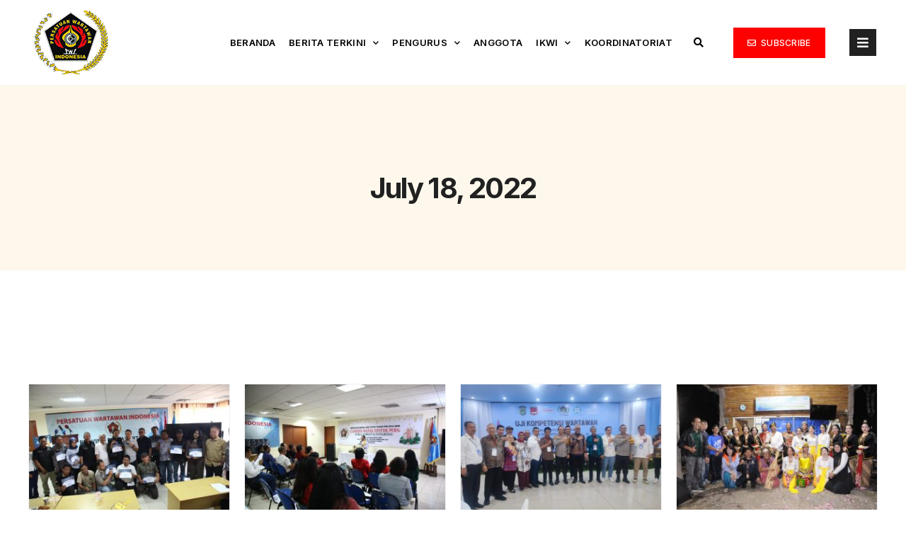

--- FILE ---
content_type: text/html; charset=UTF-8
request_url: https://pwijaya.or.id/2022/07/18/
body_size: 10601
content:
<!DOCTYPE html>
<html lang="en-US">
<head>
	<meta charset="UTF-8">
	<meta name="viewport" content="width=device-width, initial-scale=1.0, viewport-fit=cover" />		<title>July 18, 2022 &#8211; PWI Jaya</title>
<meta name='robots' content='max-image-preview:large' />
<link rel="alternate" type="application/rss+xml" title="PWI Jaya &raquo; Feed" href="https://pwijaya.or.id/feed/" />
<link rel="alternate" type="application/rss+xml" title="PWI Jaya &raquo; Comments Feed" href="https://pwijaya.or.id/comments/feed/" />
<style id='wp-img-auto-sizes-contain-inline-css'>
img:is([sizes=auto i],[sizes^="auto," i]){contain-intrinsic-size:3000px 1500px}
/*# sourceURL=wp-img-auto-sizes-contain-inline-css */
</style>
<style id='wp-emoji-styles-inline-css'>

	img.wp-smiley, img.emoji {
		display: inline !important;
		border: none !important;
		box-shadow: none !important;
		height: 1em !important;
		width: 1em !important;
		margin: 0 0.07em !important;
		vertical-align: -0.1em !important;
		background: none !important;
		padding: 0 !important;
	}
/*# sourceURL=wp-emoji-styles-inline-css */
</style>
<link rel='stylesheet' id='wp-block-library-css' href='https://pwijaya.or.id/wp-includes/css/dist/block-library/style.min.css?ver=6.9' media='all' />

<style id='classic-theme-styles-inline-css'>
/*! This file is auto-generated */
.wp-block-button__link{color:#fff;background-color:#32373c;border-radius:9999px;box-shadow:none;text-decoration:none;padding:calc(.667em + 2px) calc(1.333em + 2px);font-size:1.125em}.wp-block-file__button{background:#32373c;color:#fff;text-decoration:none}
/*# sourceURL=/wp-includes/css/classic-themes.min.css */
</style>
<link rel='stylesheet' id='twentytwenty-style-css' href='https://pwijaya.or.id/wp-content/themes/twentytwenty/style.css?ver=2.0' media='all' />
<style id='twentytwenty-style-inline-css'>
.color-accent,.color-accent-hover:hover,.color-accent-hover:focus,:root .has-accent-color,.has-drop-cap:not(:focus):first-letter,.wp-block-button.is-style-outline,a { color: #e22658; }blockquote,.border-color-accent,.border-color-accent-hover:hover,.border-color-accent-hover:focus { border-color: #e22658; }button,.button,.faux-button,.wp-block-button__link,.wp-block-file .wp-block-file__button,input[type="button"],input[type="reset"],input[type="submit"],.bg-accent,.bg-accent-hover:hover,.bg-accent-hover:focus,:root .has-accent-background-color,.comment-reply-link { background-color: #e22658; }.fill-children-accent,.fill-children-accent * { fill: #e22658; }:root .has-background-color,button,.button,.faux-button,.wp-block-button__link,.wp-block-file__button,input[type="button"],input[type="reset"],input[type="submit"],.wp-block-button,.comment-reply-link,.has-background.has-primary-background-color:not(.has-text-color),.has-background.has-primary-background-color *:not(.has-text-color),.has-background.has-accent-background-color:not(.has-text-color),.has-background.has-accent-background-color *:not(.has-text-color) { color: #ffffff; }:root .has-background-background-color { background-color: #ffffff; }body,.entry-title a,:root .has-primary-color { color: #000000; }:root .has-primary-background-color { background-color: #000000; }cite,figcaption,.wp-caption-text,.post-meta,.entry-content .wp-block-archives li,.entry-content .wp-block-categories li,.entry-content .wp-block-latest-posts li,.wp-block-latest-comments__comment-date,.wp-block-latest-posts__post-date,.wp-block-embed figcaption,.wp-block-image figcaption,.wp-block-pullquote cite,.comment-metadata,.comment-respond .comment-notes,.comment-respond .logged-in-as,.pagination .dots,.entry-content hr:not(.has-background),hr.styled-separator,:root .has-secondary-color { color: #6d6d6d; }:root .has-secondary-background-color { background-color: #6d6d6d; }pre,fieldset,input,textarea,table,table *,hr { border-color: #dbdbdb; }caption,code,code,kbd,samp,.wp-block-table.is-style-stripes tbody tr:nth-child(odd),:root .has-subtle-background-background-color { background-color: #dbdbdb; }.wp-block-table.is-style-stripes { border-bottom-color: #dbdbdb; }.wp-block-latest-posts.is-grid li { border-top-color: #dbdbdb; }:root .has-subtle-background-color { color: #dbdbdb; }body:not(.overlay-header) .primary-menu > li > a,body:not(.overlay-header) .primary-menu > li > .icon,.modal-menu a,.footer-menu a, .footer-widgets a,#site-footer .wp-block-button.is-style-outline,.wp-block-pullquote:before,.singular:not(.overlay-header) .entry-header a,.archive-header a,.header-footer-group .color-accent,.header-footer-group .color-accent-hover:hover { color: #33000c; }.social-icons a,#site-footer button:not(.toggle),#site-footer .button,#site-footer .faux-button,#site-footer .wp-block-button__link,#site-footer .wp-block-file__button,#site-footer input[type="button"],#site-footer input[type="reset"],#site-footer input[type="submit"] { background-color: #33000c; }.social-icons a,body:not(.overlay-header) .primary-menu ul,.header-footer-group button,.header-footer-group .button,.header-footer-group .faux-button,.header-footer-group .wp-block-button:not(.is-style-outline) .wp-block-button__link,.header-footer-group .wp-block-file__button,.header-footer-group input[type="button"],.header-footer-group input[type="reset"],.header-footer-group input[type="submit"] { color: #ff0015; }#site-header,.footer-nav-widgets-wrapper,#site-footer,.menu-modal,.menu-modal-inner,.search-modal-inner,.archive-header,.singular .entry-header,.singular .featured-media:before,.wp-block-pullquote:before { background-color: #ff0015; }.header-footer-group,body:not(.overlay-header) #site-header .toggle,.menu-modal .toggle { color: #000000; }body:not(.overlay-header) .primary-menu ul { background-color: #000000; }body:not(.overlay-header) .primary-menu > li > ul:after { border-bottom-color: #000000; }body:not(.overlay-header) .primary-menu ul ul:after { border-left-color: #000000; }.site-description,body:not(.overlay-header) .toggle-inner .toggle-text,.widget .post-date,.widget .rss-date,.widget_archive li,.widget_categories li,.widget cite,.widget_pages li,.widget_meta li,.widget_nav_menu li,.powered-by-wordpress,.to-the-top,.singular .entry-header .post-meta,.singular:not(.overlay-header) .entry-header .post-meta a { color: #130606; }.header-footer-group pre,.header-footer-group fieldset,.header-footer-group input,.header-footer-group textarea,.header-footer-group table,.header-footer-group table *,.footer-nav-widgets-wrapper,#site-footer,.menu-modal nav *,.footer-widgets-outer-wrapper,.footer-top { border-color: #d60011; }.header-footer-group table caption,body:not(.overlay-header) .header-inner .toggle-wrapper::before { background-color: #d60011; }
/*# sourceURL=twentytwenty-style-inline-css */
</style>
<link rel='stylesheet' id='twentytwenty-print-style-css' href='https://pwijaya.or.id/wp-content/themes/twentytwenty/print.css?ver=2.0' media='print' />
<link rel='stylesheet' id='elementor-icons-css' href='https://pwijaya.or.id/wp-content/plugins/elementor/assets/lib/eicons/css/elementor-icons.min.css?ver=5.15.0' media='all' />
<link rel='stylesheet' id='elementor-frontend-css' href='https://pwijaya.or.id/wp-content/plugins/elementor/assets/css/frontend-lite.min.css?ver=3.6.7' media='all' />
<link rel='stylesheet' id='elementor-post-6-css' href='https://pwijaya.or.id/wp-content/uploads/elementor/css/post-6.css?ver=1657883189' media='all' />
<link rel='stylesheet' id='elementor-pro-css' href='https://pwijaya.or.id/wp-content/plugins/elementor-pro/assets/css/frontend-lite.min.css?ver=3.5.1' media='all' />
<link rel='stylesheet' id='elementor-global-css' href='https://pwijaya.or.id/wp-content/uploads/elementor/css/global.css?ver=1657883189' media='all' />
<link rel='stylesheet' id='elementor-post-72-css' href='https://pwijaya.or.id/wp-content/uploads/elementor/css/post-72.css?ver=1659525546' media='all' />
<link rel='stylesheet' id='elementor-post-74-css' href='https://pwijaya.or.id/wp-content/uploads/elementor/css/post-74.css?ver=1659690081' media='all' />
<link rel='stylesheet' id='elementor-post-40-css' href='https://pwijaya.or.id/wp-content/uploads/elementor/css/post-40.css?ver=1658169693' media='all' />
<link rel='stylesheet' id='tablepress-default-css' href='https://pwijaya.or.id/wp-content/plugins/tablepress/css/build/default.css?ver=2.3.2' media='all' />
<link rel='stylesheet' id='google-fonts-1-css' href='https://fonts.googleapis.com/css?family=Inter%3A100%2C100italic%2C200%2C200italic%2C300%2C300italic%2C400%2C400italic%2C500%2C500italic%2C600%2C600italic%2C700%2C700italic%2C800%2C800italic%2C900%2C900italic%7CRoboto%3A100%2C100italic%2C200%2C200italic%2C300%2C300italic%2C400%2C400italic%2C500%2C500italic%2C600%2C600italic%2C700%2C700italic%2C800%2C800italic%2C900%2C900italic&#038;display=auto&#038;ver=6.9' media='all' />
<link rel='stylesheet' id='elementor-icons-shared-0-css' href='https://pwijaya.or.id/wp-content/plugins/elementor/assets/lib/font-awesome/css/fontawesome.min.css?ver=5.15.3' media='all' />
<link rel='stylesheet' id='elementor-icons-fa-solid-css' href='https://pwijaya.or.id/wp-content/plugins/elementor/assets/lib/font-awesome/css/solid.min.css?ver=5.15.3' media='all' />
<link rel='stylesheet' id='elementor-icons-fa-regular-css' href='https://pwijaya.or.id/wp-content/plugins/elementor/assets/lib/font-awesome/css/regular.min.css?ver=5.15.3' media='all' />
<link rel='stylesheet' id='elementor-icons-fa-brands-css' href='https://pwijaya.or.id/wp-content/plugins/elementor/assets/lib/font-awesome/css/brands.min.css?ver=5.15.3' media='all' />
<script src="https://pwijaya.or.id/wp-content/themes/twentytwenty/assets/js/index.js?ver=2.0" id="twentytwenty-js-js" async></script>
<link rel="https://api.w.org/" href="https://pwijaya.or.id/wp-json/" /><link rel="EditURI" type="application/rsd+xml" title="RSD" href="https://pwijaya.or.id/xmlrpc.php?rsd" />
<meta name="generator" content="WordPress 6.9" />
	<script>document.documentElement.className = document.documentElement.className.replace( 'no-js', 'js' );</script>
	<style id="custom-background-css">
body.custom-background { background-color: #ffffff; }
</style>
				<meta name="theme-color" content="#212121">
			<link rel="icon" href="https://pwijaya.or.id/wp-content/uploads/2022/07/cropped-logo-32x32.jpg" sizes="32x32" />
<link rel="icon" href="https://pwijaya.or.id/wp-content/uploads/2022/07/cropped-logo-192x192.jpg" sizes="192x192" />
<link rel="apple-touch-icon" href="https://pwijaya.or.id/wp-content/uploads/2022/07/cropped-logo-180x180.jpg" />
<meta name="msapplication-TileImage" content="https://pwijaya.or.id/wp-content/uploads/2022/07/cropped-logo-270x270.jpg" />
</head>
<body class="archive date custom-background wp-custom-logo wp-embed-responsive wp-theme-twentytwenty enable-search-modal has-no-pagination showing-comments show-avatars footer-top-visible elementor-default elementor-template-full-width elementor-kit-6 elementor-page-40">

		<div data-elementor-type="header" data-elementor-id="72" class="elementor elementor-72 elementor-location-header">
		<div class="elementor-section-wrap">
					<section class="elementor-section elementor-top-section elementor-element elementor-element-45c4e204 elementor-section-content-middle elementor-section-height-min-height elementor-section-boxed elementor-section-height-default elementor-section-items-middle" data-id="45c4e204" data-element_type="section" data-settings="{&quot;background_background&quot;:&quot;classic&quot;}">
						<div class="elementor-container elementor-column-gap-no">
					<div class="elementor-column elementor-col-20 elementor-top-column elementor-element elementor-element-46a514f9" data-id="46a514f9" data-element_type="column">
			<div class="elementor-widget-wrap elementor-element-populated">
								<div class="elementor-element elementor-element-1a9aa588 elementor-widget elementor-widget-theme-site-logo elementor-widget-image" data-id="1a9aa588" data-element_type="widget" data-widget_type="theme-site-logo.default">
				<div class="elementor-widget-container">
																<a href="https://pwijaya.or.id">
							<img width="119" height="90" src="https://pwijaya.or.id/wp-content/uploads/2022/08/cropped-logopwi.png" class="attachment-full size-full" alt="" />								</a>
															</div>
				</div>
					</div>
		</div>
				<div class="elementor-column elementor-col-20 elementor-top-column elementor-element elementor-element-544e39ef elementor-hidden-tablet elementor-hidden-phone" data-id="544e39ef" data-element_type="column">
			<div class="elementor-widget-wrap elementor-element-populated">
								<div class="elementor-element elementor-element-481ee39c elementor-nav-menu__align-right elementor-nav-menu--stretch elementor-nav-menu__text-align-center elementor-nav-menu--dropdown-tablet elementor-nav-menu--toggle elementor-nav-menu--burger elementor-widget elementor-widget-nav-menu" data-id="481ee39c" data-element_type="widget" data-settings="{&quot;full_width&quot;:&quot;stretch&quot;,&quot;submenu_icon&quot;:{&quot;value&quot;:&quot;&lt;i class=\&quot;fas fa-chevron-down\&quot;&gt;&lt;\/i&gt;&quot;,&quot;library&quot;:&quot;fa-solid&quot;},&quot;layout&quot;:&quot;horizontal&quot;,&quot;toggle&quot;:&quot;burger&quot;}" data-widget_type="nav-menu.default">
				<div class="elementor-widget-container">
			<link rel="stylesheet" href="https://pwijaya.or.id/wp-content/plugins/elementor-pro/assets/css/widget-nav-menu.min.css">			<nav migration_allowed="1" migrated="0" role="navigation" class="elementor-nav-menu--main elementor-nav-menu__container elementor-nav-menu--layout-horizontal e--pointer-none">
				<ul id="menu-1-481ee39c" class="elementor-nav-menu"><li class="menu-item menu-item-type-post_type menu-item-object-page menu-item-home menu-item-151"><a href="https://pwijaya.or.id/" class="elementor-item">Beranda</a></li>
<li class="menu-item menu-item-type-custom menu-item-object-custom menu-item-has-children menu-item-176"><a href="#" class="elementor-item elementor-item-anchor">Berita Terkini</a>
<ul class="sub-menu elementor-nav-menu--dropdown">
	<li class="menu-item menu-item-type-custom menu-item-object-custom menu-item-5715"><a href="#" class="elementor-sub-item elementor-item-anchor">News</a></li>
	<li class="menu-item menu-item-type-custom menu-item-object-custom menu-item-5716"><a href="#" class="elementor-sub-item elementor-item-anchor">Orientasi</a></li>
	<li class="menu-item menu-item-type-custom menu-item-object-custom menu-item-5717"><a href="#" class="elementor-sub-item elementor-item-anchor">UKW</a></li>
	<li class="menu-item menu-item-type-custom menu-item-object-custom menu-item-5718"><a href="#" class="elementor-sub-item elementor-item-anchor">Video</a></li>
</ul>
</li>
<li class="menu-item menu-item-type-custom menu-item-object-custom menu-item-has-children menu-item-1350"><a href="#" class="elementor-item elementor-item-anchor">Pengurus</a>
<ul class="sub-menu elementor-nav-menu--dropdown">
	<li class="menu-item menu-item-type-post_type menu-item-object-page menu-item-1589"><a href="https://pwijaya.or.id/dewan-penasehat/" class="elementor-sub-item">Dewan Penasehat</a></li>
	<li class="menu-item menu-item-type-post_type menu-item-object-page menu-item-3807"><a href="https://pwijaya.or.id/dewan-kehormatan/" class="elementor-sub-item">Dewan Kehormatan</a></li>
	<li class="menu-item menu-item-type-post_type menu-item-object-page menu-item-1386"><a href="https://pwijaya.or.id/pengurus-harian/" class="elementor-sub-item">Pengurus Harian</a></li>
	<li class="menu-item menu-item-type-post_type menu-item-object-page menu-item-1682"><a href="https://pwijaya.or.id/pengurus-seksi/" class="elementor-sub-item">Pengurus Seksi</a></li>
</ul>
</li>
<li class="menu-item menu-item-type-custom menu-item-object-custom menu-item-172"><a href="#" class="elementor-item elementor-item-anchor">Anggota</a></li>
<li class="menu-item menu-item-type-custom menu-item-object-custom menu-item-has-children menu-item-1970"><a href="#" class="elementor-item elementor-item-anchor">IKWI</a>
<ul class="sub-menu elementor-nav-menu--dropdown">
	<li class="menu-item menu-item-type-post_type menu-item-object-page menu-item-3869"><a href="https://pwijaya.or.id/pengurus-harian-ikwi/" class="elementor-sub-item">Pengurus Harian</a></li>
	<li class="menu-item menu-item-type-post_type menu-item-object-page menu-item-3844"><a href="https://pwijaya.or.id/dewan-penasehat-ikwi/" class="elementor-sub-item">Dewan Penasehat</a></li>
	<li class="menu-item menu-item-type-custom menu-item-object-custom menu-item-1968"><a href="#" class="elementor-sub-item elementor-item-anchor">Kordinator Wilayah</a></li>
	<li class="menu-item menu-item-type-post_type menu-item-object-page menu-item-3837"><a href="https://pwijaya.or.id/anggota-ikwi/" class="elementor-sub-item">Anggota</a></li>
</ul>
</li>
<li class="menu-item menu-item-type-custom menu-item-object-custom menu-item-177"><a href="#" class="elementor-item elementor-item-anchor">Koordinatoriat</a></li>
</ul>			</nav>
					<div class="elementor-menu-toggle" role="button" tabindex="0" aria-label="Menu Toggle" aria-expanded="false">
			<i aria-hidden="true" role="presentation" class="eicon-menu-bar"></i>			<span class="elementor-screen-only">Menu</span>
		</div>
			<nav class="elementor-nav-menu--dropdown elementor-nav-menu__container" role="navigation" aria-hidden="true">
				<ul id="menu-2-481ee39c" class="elementor-nav-menu"><li class="menu-item menu-item-type-post_type menu-item-object-page menu-item-home menu-item-151"><a href="https://pwijaya.or.id/" class="elementor-item" tabindex="-1">Beranda</a></li>
<li class="menu-item menu-item-type-custom menu-item-object-custom menu-item-has-children menu-item-176"><a href="#" class="elementor-item elementor-item-anchor" tabindex="-1">Berita Terkini</a>
<ul class="sub-menu elementor-nav-menu--dropdown">
	<li class="menu-item menu-item-type-custom menu-item-object-custom menu-item-5715"><a href="#" class="elementor-sub-item elementor-item-anchor" tabindex="-1">News</a></li>
	<li class="menu-item menu-item-type-custom menu-item-object-custom menu-item-5716"><a href="#" class="elementor-sub-item elementor-item-anchor" tabindex="-1">Orientasi</a></li>
	<li class="menu-item menu-item-type-custom menu-item-object-custom menu-item-5717"><a href="#" class="elementor-sub-item elementor-item-anchor" tabindex="-1">UKW</a></li>
	<li class="menu-item menu-item-type-custom menu-item-object-custom menu-item-5718"><a href="#" class="elementor-sub-item elementor-item-anchor" tabindex="-1">Video</a></li>
</ul>
</li>
<li class="menu-item menu-item-type-custom menu-item-object-custom menu-item-has-children menu-item-1350"><a href="#" class="elementor-item elementor-item-anchor" tabindex="-1">Pengurus</a>
<ul class="sub-menu elementor-nav-menu--dropdown">
	<li class="menu-item menu-item-type-post_type menu-item-object-page menu-item-1589"><a href="https://pwijaya.or.id/dewan-penasehat/" class="elementor-sub-item" tabindex="-1">Dewan Penasehat</a></li>
	<li class="menu-item menu-item-type-post_type menu-item-object-page menu-item-3807"><a href="https://pwijaya.or.id/dewan-kehormatan/" class="elementor-sub-item" tabindex="-1">Dewan Kehormatan</a></li>
	<li class="menu-item menu-item-type-post_type menu-item-object-page menu-item-1386"><a href="https://pwijaya.or.id/pengurus-harian/" class="elementor-sub-item" tabindex="-1">Pengurus Harian</a></li>
	<li class="menu-item menu-item-type-post_type menu-item-object-page menu-item-1682"><a href="https://pwijaya.or.id/pengurus-seksi/" class="elementor-sub-item" tabindex="-1">Pengurus Seksi</a></li>
</ul>
</li>
<li class="menu-item menu-item-type-custom menu-item-object-custom menu-item-172"><a href="#" class="elementor-item elementor-item-anchor" tabindex="-1">Anggota</a></li>
<li class="menu-item menu-item-type-custom menu-item-object-custom menu-item-has-children menu-item-1970"><a href="#" class="elementor-item elementor-item-anchor" tabindex="-1">IKWI</a>
<ul class="sub-menu elementor-nav-menu--dropdown">
	<li class="menu-item menu-item-type-post_type menu-item-object-page menu-item-3869"><a href="https://pwijaya.or.id/pengurus-harian-ikwi/" class="elementor-sub-item" tabindex="-1">Pengurus Harian</a></li>
	<li class="menu-item menu-item-type-post_type menu-item-object-page menu-item-3844"><a href="https://pwijaya.or.id/dewan-penasehat-ikwi/" class="elementor-sub-item" tabindex="-1">Dewan Penasehat</a></li>
	<li class="menu-item menu-item-type-custom menu-item-object-custom menu-item-1968"><a href="#" class="elementor-sub-item elementor-item-anchor" tabindex="-1">Kordinator Wilayah</a></li>
	<li class="menu-item menu-item-type-post_type menu-item-object-page menu-item-3837"><a href="https://pwijaya.or.id/anggota-ikwi/" class="elementor-sub-item" tabindex="-1">Anggota</a></li>
</ul>
</li>
<li class="menu-item menu-item-type-custom menu-item-object-custom menu-item-177"><a href="#" class="elementor-item elementor-item-anchor" tabindex="-1">Koordinatoriat</a></li>
</ul>			</nav>
				</div>
				</div>
					</div>
		</div>
				<div class="elementor-column elementor-col-20 elementor-top-column elementor-element elementor-element-708d530b elementor-hidden-phone" data-id="708d530b" data-element_type="column">
			<div class="elementor-widget-wrap elementor-element-populated">
								<div class="elementor-element elementor-element-29ed7f0 elementor-search-form--skin-full_screen elementor-widget elementor-widget-search-form" data-id="29ed7f0" data-element_type="widget" data-settings="{&quot;skin&quot;:&quot;full_screen&quot;}" data-widget_type="search-form.default">
				<div class="elementor-widget-container">
					<form class="elementor-search-form" role="search" action="https://pwijaya.or.id" method="get">
									<div class="elementor-search-form__toggle">
				<i aria-hidden="true" class="fas fa-search"></i>				<span class="elementor-screen-only">Search</span>
			</div>
						<div class="elementor-search-form__container">
								<input placeholder="Search..." class="elementor-search-form__input" type="search" name="s" title="Search" value="">
																<div class="dialog-lightbox-close-button dialog-close-button">
					<i aria-hidden="true" class="eicon-close"></i>					<span class="elementor-screen-only">Close</span>
				</div>
							</div>
		</form>
				</div>
				</div>
					</div>
		</div>
				<div class="elementor-column elementor-col-20 elementor-top-column elementor-element elementor-element-455a44e4 elementor-hidden-phone" data-id="455a44e4" data-element_type="column">
			<div class="elementor-widget-wrap elementor-element-populated">
								<div class="elementor-element elementor-element-420cbd4c elementor-align-right elementor-mobile-align-justify elementor-widget elementor-widget-button" data-id="420cbd4c" data-element_type="widget" data-widget_type="button.default">
				<div class="elementor-widget-container">
					<div class="elementor-button-wrapper">
			<a href="#" class="elementor-button-link elementor-button elementor-size-sm" role="button">
						<span class="elementor-button-content-wrapper">
							<span class="elementor-button-icon elementor-align-icon-left">
				<i aria-hidden="true" class="far fa-envelope"></i>			</span>
						<span class="elementor-button-text">Subscribe</span>
		</span>
					</a>
		</div>
				</div>
				</div>
					</div>
		</div>
				<div class="elementor-column elementor-col-20 elementor-top-column elementor-element elementor-element-6b39e998" data-id="6b39e998" data-element_type="column">
			<div class="elementor-widget-wrap elementor-element-populated">
								<div class="elementor-element elementor-element-471d0d04 elementor-view-stacked elementor-shape-square elementor-widget elementor-widget-icon" data-id="471d0d04" data-element_type="widget" data-widget_type="icon.default">
				<div class="elementor-widget-container">
					<div class="elementor-icon-wrapper">
			<a class="elementor-icon" href="#elementor-action%3Aaction%3Dpopup%3Aopen%26settings%3DeyJpZCI6IjYwIiwidG9nZ2xlIjpmYWxzZX0%3D">
			<i aria-hidden="true" class="fas fa-bars"></i>			</a>
		</div>
				</div>
				</div>
					</div>
		</div>
							</div>
		</section>
				</div>
		</div>
				<div data-elementor-type="archive" data-elementor-id="40" class="elementor elementor-40 elementor-location-archive">
		<div class="elementor-section-wrap">
					<section class="elementor-section elementor-top-section elementor-element elementor-element-765bb2f0 elementor-section-boxed elementor-section-height-default elementor-section-height-default" data-id="765bb2f0" data-element_type="section" data-settings="{&quot;background_background&quot;:&quot;classic&quot;}">
						<div class="elementor-container elementor-column-gap-default">
					<div class="elementor-column elementor-col-100 elementor-top-column elementor-element elementor-element-1f7c7e0" data-id="1f7c7e0" data-element_type="column" data-settings="{&quot;background_background&quot;:&quot;classic&quot;}">
			<div class="elementor-widget-wrap elementor-element-populated">
								<div class="elementor-element elementor-element-7f6bac64 elementor-widget elementor-widget-theme-archive-title elementor-page-title elementor-widget-heading" data-id="7f6bac64" data-element_type="widget" data-widget_type="theme-archive-title.default">
				<div class="elementor-widget-container">
			<h1 class="elementor-heading-title elementor-size-default">July 18, 2022</h1>		</div>
				</div>
					</div>
		</div>
							</div>
		</section>
				<section class="elementor-section elementor-top-section elementor-element elementor-element-4b6238b6 elementor-section-boxed elementor-section-height-default elementor-section-height-default" data-id="4b6238b6" data-element_type="section">
						<div class="elementor-container elementor-column-gap-no">
					<div class="elementor-column elementor-col-100 elementor-top-column elementor-element elementor-element-42b89a11" data-id="42b89a11" data-element_type="column">
			<div class="elementor-widget-wrap elementor-element-populated">
								<div class="elementor-element elementor-element-727be977 elementor-posts--align-center elementor-grid-4 elementor-grid-tablet-3 elementor-grid-mobile-1 elementor-posts--thumbnail-top elementor-widget elementor-widget-posts" data-id="727be977" data-element_type="widget" data-settings="{&quot;classic_row_gap&quot;:{&quot;unit&quot;:&quot;px&quot;,&quot;size&quot;:20,&quot;sizes&quot;:[]},&quot;classic_columns&quot;:&quot;4&quot;,&quot;pagination_type&quot;:&quot;numbers_and_prev_next&quot;,&quot;classic_columns_tablet&quot;:&quot;3&quot;,&quot;classic_columns_mobile&quot;:&quot;1&quot;,&quot;classic_row_gap_tablet&quot;:{&quot;unit&quot;:&quot;px&quot;,&quot;size&quot;:&quot;&quot;,&quot;sizes&quot;:[]},&quot;classic_row_gap_mobile&quot;:{&quot;unit&quot;:&quot;px&quot;,&quot;size&quot;:&quot;&quot;,&quot;sizes&quot;:[]}}" data-widget_type="posts.classic">
				<div class="elementor-widget-container">
			<link rel="stylesheet" href="https://pwijaya.or.id/wp-content/plugins/elementor-pro/assets/css/widget-posts.min.css">		<div class="elementor-posts-container elementor-posts elementor-posts--skin-classic elementor-grid">
				<article class="elementor-post elementor-grid-item post-230824 post type-post status-publish format-standard has-post-thumbnail hentry category-news category-orientasi category-ukw tag-okk tag-pwi-jaya tag-ukw">
				<a class="elementor-post__thumbnail__link" href="https://pwijaya.or.id/pwi-jaya-dorong-profesionalisme-wartawan-lewat-pengetatan-keanggotaan/" >
			<div class="elementor-post__thumbnail"><img width="300" height="200" src="https://pwijaya.or.id/wp-content/uploads/2026/01/WhatsApp-Image-2026-01-09-at-7.02.19-PM-300x200.jpeg" class="attachment-medium size-medium" alt="" /></div>
		</a>
				<div class="elementor-post__text">
				<h2 class="elementor-post__title">
			<a href="https://pwijaya.or.id/pwi-jaya-dorong-profesionalisme-wartawan-lewat-pengetatan-keanggotaan/" >
				PWI Jaya Dorong Profesionalisme Wartawan lewat Pengetatan Keanggotaan			</a>
		</h2>
				<div class="elementor-post__meta-data">
					<span class="elementor-post-author">
			Redaksi PWI Jaya		</span>
				<span class="elementor-post-date">
			January 9, 2026		</span>
				</div>
				</div>
				</article>
				<article class="elementor-post elementor-grid-item post-230820 post type-post status-publish format-standard has-post-thumbnail hentry category-news tag-natal tag-pwi-jaya">
				<a class="elementor-post__thumbnail__link" href="https://pwijaya.or.id/perayaan-natal-pwi-jaya-sebagai-wadah-pesan-kasih-perdamaian-dan-tanggung-jawab-moral-insan-pers/" >
			<div class="elementor-post__thumbnail"><img width="300" height="200" src="https://pwijaya.or.id/wp-content/uploads/2025/12/WhatsApp-Image-2025-12-22-at-9.31.50-PM-1-300x200.jpeg" class="attachment-medium size-medium" alt="" /></div>
		</a>
				<div class="elementor-post__text">
				<h2 class="elementor-post__title">
			<a href="https://pwijaya.or.id/perayaan-natal-pwi-jaya-sebagai-wadah-pesan-kasih-perdamaian-dan-tanggung-jawab-moral-insan-pers/" >
				Perayaan Natal PWI Jaya sebagai Wadah Pesan Kasih, Perdamaian, dan Tanggung Jawab Moral Insan Pers			</a>
		</h2>
				<div class="elementor-post__meta-data">
					<span class="elementor-post-author">
			Redaksi PWI Jaya		</span>
				<span class="elementor-post-date">
			December 23, 2025		</span>
				</div>
				</div>
				</article>
				<article class="elementor-post elementor-grid-item post-230817 post type-post status-publish format-standard has-post-thumbnail hentry category-news category-ukw tag-polda-metro-jaya tag-ukw-pwi-jaya">
				<a class="elementor-post__thumbnail__link" href="https://pwijaya.or.id/ukw-ke-64-pwi-jaya-sinergi-pers-polisi-lawan-disinformasi/" >
			<div class="elementor-post__thumbnail"><img width="300" height="225" src="https://pwijaya.or.id/wp-content/uploads/2025/12/WhatsApp-Image-2025-12-15-at-12.20.17-PM-300x225.jpeg" class="attachment-medium size-medium" alt="" /></div>
		</a>
				<div class="elementor-post__text">
				<h2 class="elementor-post__title">
			<a href="https://pwijaya.or.id/ukw-ke-64-pwi-jaya-sinergi-pers-polisi-lawan-disinformasi/" >
				UKW ke-64 PWI Jaya, Sinergi Pers–Polisi Lawan Disinformasi			</a>
		</h2>
				<div class="elementor-post__meta-data">
					<span class="elementor-post-author">
			Redaksi PWI Jaya		</span>
				<span class="elementor-post-date">
			December 16, 2025		</span>
				</div>
				</div>
				</article>
				<article class="elementor-post elementor-grid-item post-230802 post type-post status-publish format-standard has-post-thumbnail hentry category-news tag-gunung-padang tag-pentas-budaya tag-pwi-jakarta tag-pwi-jaya">
				<a class="elementor-post__thumbnail__link" href="https://pwijaya.or.id/pentas-budaya-pwi-jakarta-tetap-meriah-di-gunung-padang-meski-diguyur-hujan/" >
			<div class="elementor-post__thumbnail"><img width="300" height="199" src="https://pwijaya.or.id/wp-content/uploads/2025/12/WhatsApp-Image-2025-12-05-at-4.12.48-PM-300x199.jpeg" class="attachment-medium size-medium" alt="" /></div>
		</a>
				<div class="elementor-post__text">
				<h2 class="elementor-post__title">
			<a href="https://pwijaya.or.id/pentas-budaya-pwi-jakarta-tetap-meriah-di-gunung-padang-meski-diguyur-hujan/" >
				Pentas Budaya PWI Jakarta Tetap Meriah di Gunung Padang Meski Diguyur Hujan			</a>
		</h2>
				<div class="elementor-post__meta-data">
					<span class="elementor-post-author">
			Redaksi PWI Jaya		</span>
				<span class="elementor-post-date">
			December 6, 2025		</span>
				</div>
				</div>
				</article>
				<article class="elementor-post elementor-grid-item post-230799 post type-post status-publish format-standard has-post-thumbnail hentry category-news tag-pwi-jaya tag-pwi-jaya-award">
				<a class="elementor-post__thumbnail__link" href="https://pwijaya.or.id/empat-tokoh-dianugerahi-pwi-jaya-awards-2025-bukti-media-jadi-ruang-kolaborasi-demokrasi/" >
			<div class="elementor-post__thumbnail"><img width="300" height="135" src="https://pwijaya.or.id/wp-content/uploads/2025/08/WhatsApp-Image-2025-08-29-at-9.46.17-PM-1-300x135.jpeg" class="attachment-medium size-medium" alt="" /></div>
		</a>
				<div class="elementor-post__text">
				<h2 class="elementor-post__title">
			<a href="https://pwijaya.or.id/empat-tokoh-dianugerahi-pwi-jaya-awards-2025-bukti-media-jadi-ruang-kolaborasi-demokrasi/" >
				Empat Tokoh Dianugerahi PWI Jaya Awards 2025, Bukti Media Jadi Ruang Kolaborasi Demokrasi			</a>
		</h2>
				<div class="elementor-post__meta-data">
					<span class="elementor-post-author">
			Redaksi PWI Jaya		</span>
				<span class="elementor-post-date">
			August 30, 2025		</span>
				</div>
				</div>
				</article>
				<article class="elementor-post elementor-grid-item post-230794 post type-post status-publish format-standard has-post-thumbnail hentry category-news tag-mht-2025 tag-mht-award tag-pwi-jaya tag-rri">
				<a class="elementor-post__thumbnail__link" href="https://pwijaya.or.id/pimpinan-rri-jakarta-sambut-baik-malam-anugerah-mh-thamrin-2025/" >
			<div class="elementor-post__thumbnail"><img width="300" height="225" src="https://pwijaya.or.id/wp-content/uploads/2025/07/WhatsApp-Image-2025-07-25-at-3.43.00-PM-300x225.jpeg" class="attachment-medium size-medium" alt="" /></div>
		</a>
				<div class="elementor-post__text">
				<h2 class="elementor-post__title">
			<a href="https://pwijaya.or.id/pimpinan-rri-jakarta-sambut-baik-malam-anugerah-mh-thamrin-2025/" >
				Pimpinan RRI Jakarta Sambut Baik Malam Anugerah MH Thamrin 2025			</a>
		</h2>
				<div class="elementor-post__meta-data">
					<span class="elementor-post-author">
			Redaksi PWI Jaya		</span>
				<span class="elementor-post-date">
			July 25, 2025		</span>
				</div>
				</div>
				</article>
				<article class="elementor-post elementor-grid-item post-230790 post type-post status-publish format-standard has-post-thumbnail hentry category-news tag-gubrenur-dki-jakarta tag-pranomo-anung tag-pwi-jaya">
				<a class="elementor-post__thumbnail__link" href="https://pwijaya.or.id/pengurus-pwi-jaya-diterima-audiensi-oleh-gubernur-dki-jakarta/" >
			<div class="elementor-post__thumbnail"><img width="225" height="300" src="https://pwijaya.or.id/wp-content/uploads/2025/07/WhatsApp-Image-2025-07-23-at-2.26.27-PM-225x300.jpeg" class="attachment-medium size-medium" alt="" /></div>
		</a>
				<div class="elementor-post__text">
				<h2 class="elementor-post__title">
			<a href="https://pwijaya.or.id/pengurus-pwi-jaya-diterima-audiensi-oleh-gubernur-dki-jakarta/" >
				Pengurus PWI Jaya Diterima Audiensi oleh Gubernur DKI Jakarta			</a>
		</h2>
				<div class="elementor-post__meta-data">
					<span class="elementor-post-author">
			Redaksi PWI Jaya		</span>
				<span class="elementor-post-date">
			July 23, 2025		</span>
				</div>
				</div>
				</article>
				<article class="elementor-post elementor-grid-item post-230784 post type-post status-publish format-standard has-post-thumbnail hentry category-orientasi tag-okk tag-pwi-jaya">
				<a class="elementor-post__thumbnail__link" href="https://pwijaya.or.id/pwi-jaya-gelar-okk-angkatan-ke-21-2025/" >
			<div class="elementor-post__thumbnail"><img width="300" height="200" src="https://pwijaya.or.id/wp-content/uploads/2025/07/WhatsApp-Image-2025-07-01-at-5.50.11-PM-300x200.jpeg" class="attachment-medium size-medium" alt="" /></div>
		</a>
				<div class="elementor-post__text">
				<h2 class="elementor-post__title">
			<a href="https://pwijaya.or.id/pwi-jaya-gelar-okk-angkatan-ke-21-2025/" >
				PWI Jaya Gelar OKK Angkatan Ke-21/2025			</a>
		</h2>
				<div class="elementor-post__meta-data">
					<span class="elementor-post-author">
			Redaksi PWI Jaya		</span>
				<span class="elementor-post-date">
			July 1, 2025		</span>
				</div>
				</div>
				</article>
				<article class="elementor-post elementor-grid-item post-230780 post type-post status-publish format-standard has-post-thumbnail hentry category-news tag-budaya-betawi tag-pwi-jaya">
				<a class="elementor-post__thumbnail__link" href="https://pwijaya.or.id/pengurus-pwi-jaya-hadiri-pembukaan-discover-betawi-art-culture-di-hotel-borobudur/" >
			<div class="elementor-post__thumbnail"><img width="300" height="225" src="https://pwijaya.or.id/wp-content/uploads/2025/06/WhatsApp-Image-2025-06-10-at-9.33.44-PM-300x225.jpeg" class="attachment-medium size-medium" alt="" /></div>
		</a>
				<div class="elementor-post__text">
				<h2 class="elementor-post__title">
			<a href="https://pwijaya.or.id/pengurus-pwi-jaya-hadiri-pembukaan-discover-betawi-art-culture-di-hotel-borobudur/" >
				Pengurus PWI Jaya Hadiri Pembukaan Discover Betawi Art &#038; Culture di Hotel Borobudur			</a>
		</h2>
				<div class="elementor-post__meta-data">
					<span class="elementor-post-author">
			Redaksi PWI Jaya		</span>
				<span class="elementor-post-date">
			June 13, 2025		</span>
				</div>
				</div>
				</article>
				<article class="elementor-post elementor-grid-item post-230777 post type-post status-publish format-standard has-post-thumbnail hentry category-news tag-fun-bike tag-fun-bike-pwi-jaya-pt-ancol-tija tag-pwi-jaya">
				<a class="elementor-post__thumbnail__link" href="https://pwijaya.or.id/ancol-dan-para-pendukung-apresiasi-suksesnya-fun-bike-siwo-pwi-jaya-2025/" >
			<div class="elementor-post__thumbnail"><img width="300" height="200" src="https://pwijaya.or.id/wp-content/uploads/2025/05/WhatsApp-Image-2025-05-27-at-8.55.21-AM-300x200.jpeg" class="attachment-medium size-medium" alt="" /></div>
		</a>
				<div class="elementor-post__text">
				<h2 class="elementor-post__title">
			<a href="https://pwijaya.or.id/ancol-dan-para-pendukung-apresiasi-suksesnya-fun-bike-siwo-pwi-jaya-2025/" >
				Ancol dan Para Pendukung Apresiasi Suksesnya Fun Bike Siwo PWI Jaya 2025			</a>
		</h2>
				<div class="elementor-post__meta-data">
					<span class="elementor-post-author">
			Redaksi PWI Jaya		</span>
				<span class="elementor-post-date">
			May 27, 2025		</span>
				</div>
				</div>
				</article>
				<article class="elementor-post elementor-grid-item post-230773 post type-post status-publish format-standard has-post-thumbnail hentry category-news tag-fun-bike tag-pwi-jaya">
				<a class="elementor-post__thumbnail__link" href="https://pwijaya.or.id/fun-bike-2025-pwi-jaya-petjah-1-250-peserta-ikuti-rute-dari-kantor-wali-kota-jakpus-ke-ancol/" >
			<div class="elementor-post__thumbnail"><img width="300" height="200" src="https://pwijaya.or.id/wp-content/uploads/2025/05/WhatsApp-Image-2025-05-25-at-10.10.44-PM-300x200.jpeg" class="attachment-medium size-medium" alt="" /></div>
		</a>
				<div class="elementor-post__text">
				<h2 class="elementor-post__title">
			<a href="https://pwijaya.or.id/fun-bike-2025-pwi-jaya-petjah-1-250-peserta-ikuti-rute-dari-kantor-wali-kota-jakpus-ke-ancol/" >
				Fun Bike 2025 PWI Jaya Petjah, 1.250 Peserta Ikuti Rute dari Kantor Wali Kota Jakpus ke Ancol			</a>
		</h2>
				<div class="elementor-post__meta-data">
					<span class="elementor-post-author">
			Redaksi PWI Jaya		</span>
				<span class="elementor-post-date">
			May 25, 2025		</span>
				</div>
				</div>
				</article>
				<article class="elementor-post elementor-grid-item post-230769 post type-post status-publish format-standard has-post-thumbnail hentry category-news tag-fun-bike-pwi-jaya-pt-ancol-tija tag-pwi-jaya">
				<a class="elementor-post__thumbnail__link" href="https://pwijaya.or.id/ancol-sambut-baik-fun-bike-siwo-pwi-jaya-turut-memberi-doorprize-untuk-peserta/" >
			<div class="elementor-post__thumbnail"><img width="300" height="268" src="https://pwijaya.or.id/wp-content/uploads/2025/05/WhatsApp-Image-2025-05-13-at-9.09.01-PM-300x268.jpeg" class="attachment-medium size-medium" alt="" /></div>
		</a>
				<div class="elementor-post__text">
				<h2 class="elementor-post__title">
			<a href="https://pwijaya.or.id/ancol-sambut-baik-fun-bike-siwo-pwi-jaya-turut-memberi-doorprize-untuk-peserta/" >
				Ancol Sambut Baik Fun Bike Siwo PWI Jaya, Turut Memberi Doorprize untuk Peserta			</a>
		</h2>
				<div class="elementor-post__meta-data">
					<span class="elementor-post-author">
			Redaksi PWI Jaya		</span>
				<span class="elementor-post-date">
			May 14, 2025		</span>
				</div>
				</div>
				</article>
				</div>


		
				<div class="e-load-more-anchor" data-page="1" data-max-page="8" data-next-page="https://pwijaya.or.id/2022/07/18/page/2/"></div>
				<nav class="elementor-pagination" role="navigation" aria-label="Pagination">
			<span class="page-numbers prev">&laquo; Previous</span>
<span aria-current="page" class="page-numbers current"><span class="elementor-screen-only">Page</span>1</span>
<a class="page-numbers" href="https://pwijaya.or.id/2022/07/18/page/2/"><span class="elementor-screen-only">Page</span>2</a>
<a class="page-numbers" href="https://pwijaya.or.id/2022/07/18/page/3/"><span class="elementor-screen-only">Page</span>3</a>
<a class="page-numbers" href="https://pwijaya.or.id/2022/07/18/page/4/"><span class="elementor-screen-only">Page</span>4</a>
<a class="page-numbers" href="https://pwijaya.or.id/2022/07/18/page/5/"><span class="elementor-screen-only">Page</span>5</a>
<a class="page-numbers next" href="https://pwijaya.or.id/2022/07/18/page/2/">Next &raquo;</a>		</nav>
				</div>
				</div>
					</div>
		</div>
							</div>
		</section>
				</div>
		</div>
				<div data-elementor-type="footer" data-elementor-id="74" class="elementor elementor-74 elementor-location-footer">
		<div class="elementor-section-wrap">
					<section class="elementor-section elementor-top-section elementor-element elementor-element-1eab570 elementor-section-boxed elementor-section-height-default elementor-section-height-default" data-id="1eab570" data-element_type="section" data-settings="{&quot;background_background&quot;:&quot;classic&quot;}">
						<div class="elementor-container elementor-column-gap-default">
					<div class="elementor-column elementor-col-33 elementor-top-column elementor-element elementor-element-a4b413d" data-id="a4b413d" data-element_type="column">
			<div class="elementor-widget-wrap elementor-element-populated">
								<div class="elementor-element elementor-element-871913d elementor-icon-list--layout-traditional elementor-list-item-link-full_width elementor-widget elementor-widget-icon-list" data-id="871913d" data-element_type="widget" data-widget_type="icon-list.default">
				<div class="elementor-widget-container">
			<link rel="stylesheet" href="https://pwijaya.or.id/wp-content/plugins/elementor/assets/css/widget-icon-list.min.css">		<ul class="elementor-icon-list-items">
							<li class="elementor-icon-list-item">
											<span class="elementor-icon-list-icon">
							<i aria-hidden="true" class="fab fa-facebook"></i>						</span>
										<span class="elementor-icon-list-text">Facebook</span>
									</li>
								<li class="elementor-icon-list-item">
											<span class="elementor-icon-list-icon">
							<i aria-hidden="true" class="fab fa-twitter"></i>						</span>
										<span class="elementor-icon-list-text">Twitter</span>
									</li>
								<li class="elementor-icon-list-item">
											<span class="elementor-icon-list-icon">
							<i aria-hidden="true" class="fab fa-instagram"></i>						</span>
										<span class="elementor-icon-list-text">Instagram</span>
									</li>
								<li class="elementor-icon-list-item">
											<span class="elementor-icon-list-icon">
							<i aria-hidden="true" class="fab fa-linkedin"></i>						</span>
										<span class="elementor-icon-list-text">LinkedIn</span>
									</li>
								<li class="elementor-icon-list-item">
											<span class="elementor-icon-list-icon">
							<i aria-hidden="true" class="fab fa-youtube"></i>						</span>
										<span class="elementor-icon-list-text">Youtube</span>
									</li>
						</ul>
				</div>
				</div>
					</div>
		</div>
				<div class="elementor-column elementor-col-33 elementor-top-column elementor-element elementor-element-775ac19" data-id="775ac19" data-element_type="column">
			<div class="elementor-widget-wrap elementor-element-populated">
								<div class="elementor-element elementor-element-02aa15f elementor-icon-list--layout-traditional elementor-list-item-link-full_width elementor-widget elementor-widget-icon-list" data-id="02aa15f" data-element_type="widget" data-widget_type="icon-list.default">
				<div class="elementor-widget-container">
					<ul class="elementor-icon-list-items">
							<li class="elementor-icon-list-item">
											<span class="elementor-icon-list-icon">
							<i aria-hidden="true" class="fas fa-chevron-right"></i>						</span>
										<span class="elementor-icon-list-text">IKWI</span>
									</li>
								<li class="elementor-icon-list-item">
											<span class="elementor-icon-list-icon">
							<i aria-hidden="true" class="fas fa-chevron-right"></i>						</span>
										<span class="elementor-icon-list-text">LKBPH</span>
									</li>
								<li class="elementor-icon-list-item">
											<span class="elementor-icon-list-icon">
							<i aria-hidden="true" class="fas fa-chevron-right"></i>						</span>
										<span class="elementor-icon-list-text">Dewan Kehormatan</span>
									</li>
								<li class="elementor-icon-list-item">
											<span class="elementor-icon-list-icon">
							<i aria-hidden="true" class="fas fa-chevron-right"></i>						</span>
										<span class="elementor-icon-list-text">Pengurus Harian</span>
									</li>
								<li class="elementor-icon-list-item">
											<span class="elementor-icon-list-icon">
							<i aria-hidden="true" class="fas fa-chevron-right"></i>						</span>
										<span class="elementor-icon-list-text">Pengurus Seksi</span>
									</li>
						</ul>
				</div>
				</div>
					</div>
		</div>
				<div class="elementor-column elementor-col-33 elementor-top-column elementor-element elementor-element-6e98fd7" data-id="6e98fd7" data-element_type="column">
			<div class="elementor-widget-wrap elementor-element-populated">
								<div class="elementor-element elementor-element-acad052 elementor-align-left elementor-icon-list--layout-traditional elementor-list-item-link-full_width elementor-widget elementor-widget-icon-list" data-id="acad052" data-element_type="widget" data-widget_type="icon-list.default">
				<div class="elementor-widget-container">
					<ul class="elementor-icon-list-items">
							<li class="elementor-icon-list-item">
											<span class="elementor-icon-list-icon">
							<i aria-hidden="true" class="fas fa-chevron-right"></i>						</span>
										<span class="elementor-icon-list-text">Tentang Organisasi</span>
									</li>
								<li class="elementor-icon-list-item">
											<span class="elementor-icon-list-icon">
							<i aria-hidden="true" class="fas fa-chevron-right"></i>						</span>
										<span class="elementor-icon-list-text">Pedoman Media Siber</span>
									</li>
								<li class="elementor-icon-list-item">
											<span class="elementor-icon-list-icon">
							<i aria-hidden="true" class="fas fa-chevron-right"></i>						</span>
										<span class="elementor-icon-list-text">Disclaimer</span>
									</li>
								<li class="elementor-icon-list-item">
											<span class="elementor-icon-list-icon">
							<i aria-hidden="true" class="fas fa-chevron-right"></i>						</span>
										<span class="elementor-icon-list-text">Peraturan & Ketentuan</span>
									</li>
								<li class="elementor-icon-list-item">
											<span class="elementor-icon-list-icon">
							<i aria-hidden="true" class="fas fa-chevron-right"></i>						</span>
										<span class="elementor-icon-list-text">Hubungi Kami</span>
									</li>
						</ul>
				</div>
				</div>
					</div>
		</div>
							</div>
		</section>
				<footer class="elementor-section elementor-top-section elementor-element elementor-element-89061d0 elementor-section-full_width elementor-section-height-default elementor-section-height-default" data-id="89061d0" data-element_type="section" data-settings="{&quot;background_background&quot;:&quot;classic&quot;}">
						<div class="elementor-container elementor-column-gap-default">
					<div class="elementor-column elementor-col-100 elementor-top-column elementor-element elementor-element-eb19919" data-id="eb19919" data-element_type="column">
			<div class="elementor-widget-wrap elementor-element-populated">
								<div class="elementor-element elementor-element-42ff8e4 elementor-widget elementor-widget-html" data-id="42ff8e4" data-element_type="widget" data-widget_type="html.default">
				<div class="elementor-widget-container">
			<center>© 2022 PWI Provinsi DKI Jakarta . All Rights Reserved.</center>		</div>
				</div>
					</div>
		</div>
							</div>
		</footer>
				</div>
		</div>
		
<script type="speculationrules">
{"prefetch":[{"source":"document","where":{"and":[{"href_matches":"/*"},{"not":{"href_matches":["/wp-*.php","/wp-admin/*","/wp-content/uploads/*","/wp-content/*","/wp-content/plugins/*","/wp-content/themes/twentytwenty/*","/*\\?(.+)"]}},{"not":{"selector_matches":"a[rel~=\"nofollow\"]"}},{"not":{"selector_matches":".no-prefetch, .no-prefetch a"}}]},"eagerness":"conservative"}]}
</script>
	<script>
	/(trident|msie)/i.test(navigator.userAgent)&&document.getElementById&&window.addEventListener&&window.addEventListener("hashchange",function(){var t,e=location.hash.substring(1);/^[A-z0-9_-]+$/.test(e)&&(t=document.getElementById(e))&&(/^(?:a|select|input|button|textarea)$/i.test(t.tagName)||(t.tabIndex=-1),t.focus())},!1);
	</script>
	<script src="https://pwijaya.or.id/wp-includes/js/jquery/jquery.min.js?ver=3.7.1" id="jquery-core-js"></script>
<script src="https://pwijaya.or.id/wp-includes/js/jquery/jquery-migrate.min.js?ver=3.4.1" id="jquery-migrate-js"></script>
<script src="https://pwijaya.or.id/wp-content/plugins/elementor-pro/assets/lib/smartmenus/jquery.smartmenus.min.js?ver=1.0.1" id="smartmenus-js"></script>
<script src="https://pwijaya.or.id/wp-includes/js/imagesloaded.min.js?ver=5.0.0" id="imagesloaded-js"></script>
<script src="https://pwijaya.or.id/wp-content/plugins/elementor-pro/assets/js/webpack-pro.runtime.min.js?ver=3.5.1" id="elementor-pro-webpack-runtime-js"></script>
<script src="https://pwijaya.or.id/wp-content/plugins/elementor/assets/js/webpack.runtime.min.js?ver=3.6.7" id="elementor-webpack-runtime-js"></script>
<script src="https://pwijaya.or.id/wp-content/plugins/elementor/assets/js/frontend-modules.min.js?ver=3.6.7" id="elementor-frontend-modules-js"></script>
<script id="elementor-pro-frontend-js-before">
var ElementorProFrontendConfig = {"ajaxurl":"https:\/\/pwijaya.or.id\/wp-admin\/admin-ajax.php","nonce":"74d9701ec8","urls":{"assets":"https:\/\/pwijaya.or.id\/wp-content\/plugins\/elementor-pro\/assets\/","rest":"https:\/\/pwijaya.or.id\/wp-json\/"},"i18n":{"toc_no_headings_found":"No headings were found on this page."},"shareButtonsNetworks":{"facebook":{"title":"Facebook","has_counter":true},"twitter":{"title":"Twitter"},"linkedin":{"title":"LinkedIn","has_counter":true},"pinterest":{"title":"Pinterest","has_counter":true},"reddit":{"title":"Reddit","has_counter":true},"vk":{"title":"VK","has_counter":true},"odnoklassniki":{"title":"OK","has_counter":true},"tumblr":{"title":"Tumblr"},"digg":{"title":"Digg"},"skype":{"title":"Skype"},"stumbleupon":{"title":"StumbleUpon","has_counter":true},"mix":{"title":"Mix"},"telegram":{"title":"Telegram"},"pocket":{"title":"Pocket","has_counter":true},"xing":{"title":"XING","has_counter":true},"whatsapp":{"title":"WhatsApp"},"email":{"title":"Email"},"print":{"title":"Print"}},"facebook_sdk":{"lang":"en_US","app_id":""},"lottie":{"defaultAnimationUrl":"https:\/\/pwijaya.or.id\/wp-content\/plugins\/elementor-pro\/modules\/lottie\/assets\/animations\/default.json"}};
//# sourceURL=elementor-pro-frontend-js-before
</script>
<script src="https://pwijaya.or.id/wp-content/plugins/elementor-pro/assets/js/frontend.min.js?ver=3.5.1" id="elementor-pro-frontend-js"></script>
<script src="https://pwijaya.or.id/wp-content/plugins/elementor/assets/lib/waypoints/waypoints.min.js?ver=4.0.2" id="elementor-waypoints-js"></script>
<script src="https://pwijaya.or.id/wp-includes/js/jquery/ui/core.min.js?ver=1.13.3" id="jquery-ui-core-js"></script>
<script id="elementor-frontend-js-before">
var elementorFrontendConfig = {"environmentMode":{"edit":false,"wpPreview":false,"isScriptDebug":false},"i18n":{"shareOnFacebook":"Share on Facebook","shareOnTwitter":"Share on Twitter","pinIt":"Pin it","download":"Download","downloadImage":"Download image","fullscreen":"Fullscreen","zoom":"Zoom","share":"Share","playVideo":"Play Video","previous":"Previous","next":"Next","close":"Close"},"is_rtl":false,"breakpoints":{"xs":0,"sm":480,"md":768,"lg":1025,"xl":1440,"xxl":1600},"responsive":{"breakpoints":{"mobile":{"label":"Mobile","value":767,"default_value":767,"direction":"max","is_enabled":true},"mobile_extra":{"label":"Mobile Extra","value":880,"default_value":880,"direction":"max","is_enabled":false},"tablet":{"label":"Tablet","value":1024,"default_value":1024,"direction":"max","is_enabled":true},"tablet_extra":{"label":"Tablet Extra","value":1200,"default_value":1200,"direction":"max","is_enabled":false},"laptop":{"label":"Laptop","value":1366,"default_value":1366,"direction":"max","is_enabled":false},"widescreen":{"label":"Widescreen","value":2400,"default_value":2400,"direction":"min","is_enabled":false}}},"version":"3.6.7","is_static":false,"experimentalFeatures":{"e_dom_optimization":true,"e_optimized_assets_loading":true,"e_optimized_css_loading":true,"a11y_improvements":true,"e_import_export":true,"additional_custom_breakpoints":true,"e_hidden_wordpress_widgets":true,"theme_builder_v2":true,"landing-pages":true,"elements-color-picker":true,"favorite-widgets":true,"admin-top-bar":true,"form-submissions":true},"urls":{"assets":"https:\/\/pwijaya.or.id\/wp-content\/plugins\/elementor\/assets\/"},"settings":{"editorPreferences":[]},"kit":{"active_breakpoints":["viewport_mobile","viewport_tablet"],"global_image_lightbox":"yes","lightbox_enable_counter":"yes","lightbox_enable_fullscreen":"yes","lightbox_enable_zoom":"yes","lightbox_enable_share":"yes"},"post":{"id":0,"title":"July 18, 2022 &#8211; PWI Jaya","excerpt":""}};
//# sourceURL=elementor-frontend-js-before
</script>
<script src="https://pwijaya.or.id/wp-content/plugins/elementor/assets/js/frontend.min.js?ver=3.6.7" id="elementor-frontend-js"></script>
<script src="https://pwijaya.or.id/wp-content/plugins/elementor-pro/assets/js/elements-handlers.min.js?ver=3.5.1" id="pro-elements-handlers-js"></script>
<script id="wp-emoji-settings" type="application/json">
{"baseUrl":"https://s.w.org/images/core/emoji/17.0.2/72x72/","ext":".png","svgUrl":"https://s.w.org/images/core/emoji/17.0.2/svg/","svgExt":".svg","source":{"concatemoji":"https://pwijaya.or.id/wp-includes/js/wp-emoji-release.min.js?ver=6.9"}}
</script>
<script type="module">
/*! This file is auto-generated */
const a=JSON.parse(document.getElementById("wp-emoji-settings").textContent),o=(window._wpemojiSettings=a,"wpEmojiSettingsSupports"),s=["flag","emoji"];function i(e){try{var t={supportTests:e,timestamp:(new Date).valueOf()};sessionStorage.setItem(o,JSON.stringify(t))}catch(e){}}function c(e,t,n){e.clearRect(0,0,e.canvas.width,e.canvas.height),e.fillText(t,0,0);t=new Uint32Array(e.getImageData(0,0,e.canvas.width,e.canvas.height).data);e.clearRect(0,0,e.canvas.width,e.canvas.height),e.fillText(n,0,0);const a=new Uint32Array(e.getImageData(0,0,e.canvas.width,e.canvas.height).data);return t.every((e,t)=>e===a[t])}function p(e,t){e.clearRect(0,0,e.canvas.width,e.canvas.height),e.fillText(t,0,0);var n=e.getImageData(16,16,1,1);for(let e=0;e<n.data.length;e++)if(0!==n.data[e])return!1;return!0}function u(e,t,n,a){switch(t){case"flag":return n(e,"\ud83c\udff3\ufe0f\u200d\u26a7\ufe0f","\ud83c\udff3\ufe0f\u200b\u26a7\ufe0f")?!1:!n(e,"\ud83c\udde8\ud83c\uddf6","\ud83c\udde8\u200b\ud83c\uddf6")&&!n(e,"\ud83c\udff4\udb40\udc67\udb40\udc62\udb40\udc65\udb40\udc6e\udb40\udc67\udb40\udc7f","\ud83c\udff4\u200b\udb40\udc67\u200b\udb40\udc62\u200b\udb40\udc65\u200b\udb40\udc6e\u200b\udb40\udc67\u200b\udb40\udc7f");case"emoji":return!a(e,"\ud83e\u1fac8")}return!1}function f(e,t,n,a){let r;const o=(r="undefined"!=typeof WorkerGlobalScope&&self instanceof WorkerGlobalScope?new OffscreenCanvas(300,150):document.createElement("canvas")).getContext("2d",{willReadFrequently:!0}),s=(o.textBaseline="top",o.font="600 32px Arial",{});return e.forEach(e=>{s[e]=t(o,e,n,a)}),s}function r(e){var t=document.createElement("script");t.src=e,t.defer=!0,document.head.appendChild(t)}a.supports={everything:!0,everythingExceptFlag:!0},new Promise(t=>{let n=function(){try{var e=JSON.parse(sessionStorage.getItem(o));if("object"==typeof e&&"number"==typeof e.timestamp&&(new Date).valueOf()<e.timestamp+604800&&"object"==typeof e.supportTests)return e.supportTests}catch(e){}return null}();if(!n){if("undefined"!=typeof Worker&&"undefined"!=typeof OffscreenCanvas&&"undefined"!=typeof URL&&URL.createObjectURL&&"undefined"!=typeof Blob)try{var e="postMessage("+f.toString()+"("+[JSON.stringify(s),u.toString(),c.toString(),p.toString()].join(",")+"));",a=new Blob([e],{type:"text/javascript"});const r=new Worker(URL.createObjectURL(a),{name:"wpTestEmojiSupports"});return void(r.onmessage=e=>{i(n=e.data),r.terminate(),t(n)})}catch(e){}i(n=f(s,u,c,p))}t(n)}).then(e=>{for(const n in e)a.supports[n]=e[n],a.supports.everything=a.supports.everything&&a.supports[n],"flag"!==n&&(a.supports.everythingExceptFlag=a.supports.everythingExceptFlag&&a.supports[n]);var t;a.supports.everythingExceptFlag=a.supports.everythingExceptFlag&&!a.supports.flag,a.supports.everything||((t=a.source||{}).concatemoji?r(t.concatemoji):t.wpemoji&&t.twemoji&&(r(t.twemoji),r(t.wpemoji)))});
//# sourceURL=https://pwijaya.or.id/wp-includes/js/wp-emoji-loader.min.js
</script>

</body>
</html>


--- FILE ---
content_type: text/css
request_url: https://pwijaya.or.id/wp-content/uploads/elementor/css/post-72.css?ver=1659525546
body_size: 1325
content:
.elementor-72 .elementor-element.elementor-element-45c4e204 > .elementor-container{min-height:120px;}.elementor-72 .elementor-element.elementor-element-45c4e204 > .elementor-container > .elementor-column > .elementor-widget-wrap{align-content:center;align-items:center;}.elementor-72 .elementor-element.elementor-element-45c4e204:not(.elementor-motion-effects-element-type-background), .elementor-72 .elementor-element.elementor-element-45c4e204 > .elementor-motion-effects-container > .elementor-motion-effects-layer{background-color:var( --e-global-color-e7d44b5 );}.elementor-72 .elementor-element.elementor-element-45c4e204{transition:background 0.3s, border 0.3s, border-radius 0.3s, box-shadow 0.3s;margin-top:0px;margin-bottom:0px;padding:0px 0px 0px 0px;z-index:99;}.elementor-72 .elementor-element.elementor-element-45c4e204 > .elementor-background-overlay{transition:background 0.3s, border-radius 0.3s, opacity 0.3s;}.elementor-72 .elementor-element.elementor-element-1a9aa588{text-align:left;}.elementor-72 .elementor-element.elementor-element-1a9aa588:hover img{opacity:0.66;}.elementor-72 .elementor-element.elementor-element-1a9aa588 img{transition-duration:0.8s;}.elementor-72 .elementor-element.elementor-element-481ee39c .elementor-menu-toggle{margin:0 auto;}.elementor-72 .elementor-element.elementor-element-481ee39c .elementor-nav-menu .elementor-item{font-family:var( --e-global-typography-df91727-font-family ), Sans-serif;font-size:var( --e-global-typography-df91727-font-size );font-weight:var( --e-global-typography-df91727-font-weight );text-transform:var( --e-global-typography-df91727-text-transform );line-height:var( --e-global-typography-df91727-line-height );letter-spacing:var( --e-global-typography-df91727-letter-spacing );word-spacing:var( --e-global-typography-df91727-word-spacing );}.elementor-72 .elementor-element.elementor-element-481ee39c .elementor-nav-menu--main .elementor-item{color:#000000;fill:#000000;padding-left:2px;padding-right:2px;}.elementor-72 .elementor-element.elementor-element-481ee39c .elementor-nav-menu--main .elementor-item:hover,
					.elementor-72 .elementor-element.elementor-element-481ee39c .elementor-nav-menu--main .elementor-item.elementor-item-active,
					.elementor-72 .elementor-element.elementor-element-481ee39c .elementor-nav-menu--main .elementor-item.highlighted,
					.elementor-72 .elementor-element.elementor-element-481ee39c .elementor-nav-menu--main .elementor-item:focus{color:#FD0100;fill:#FD0100;}.elementor-72 .elementor-element.elementor-element-481ee39c .elementor-nav-menu--main .elementor-item.elementor-item-active{color:#FD0100;}.elementor-72 .elementor-element.elementor-element-481ee39c{--e-nav-menu-horizontal-menu-item-margin:calc( 15px / 2 );}.elementor-72 .elementor-element.elementor-element-481ee39c .elementor-nav-menu--main:not(.elementor-nav-menu--layout-horizontal) .elementor-nav-menu > li:not(:last-child){margin-bottom:15px;}.elementor-72 .elementor-element.elementor-element-481ee39c .elementor-nav-menu--dropdown a, .elementor-72 .elementor-element.elementor-element-481ee39c .elementor-menu-toggle{color:var( --e-global-color-b88622f );}.elementor-72 .elementor-element.elementor-element-481ee39c .elementor-nav-menu--dropdown{background-color:var( --e-global-color-secondary );border-style:solid;border-width:20px 25px 20px 0px;border-color:var( --e-global-color-secondary );}.elementor-72 .elementor-element.elementor-element-481ee39c .elementor-nav-menu--dropdown a:hover,
					.elementor-72 .elementor-element.elementor-element-481ee39c .elementor-nav-menu--dropdown a.elementor-item-active,
					.elementor-72 .elementor-element.elementor-element-481ee39c .elementor-nav-menu--dropdown a.highlighted,
					.elementor-72 .elementor-element.elementor-element-481ee39c .elementor-menu-toggle:hover{color:#CF2E2E;}.elementor-72 .elementor-element.elementor-element-481ee39c .elementor-nav-menu--dropdown a:hover,
					.elementor-72 .elementor-element.elementor-element-481ee39c .elementor-nav-menu--dropdown a.elementor-item-active,
					.elementor-72 .elementor-element.elementor-element-481ee39c .elementor-nav-menu--dropdown a.highlighted{background-color:#02010100;}.elementor-72 .elementor-element.elementor-element-481ee39c .elementor-nav-menu--dropdown a.elementor-item-active{color:var( --e-global-color-primary );background-color:#02010100;}.elementor-72 .elementor-element.elementor-element-481ee39c .elementor-nav-menu--dropdown .elementor-item, .elementor-72 .elementor-element.elementor-element-481ee39c .elementor-nav-menu--dropdown  .elementor-sub-item{font-family:var( --e-global-typography-b68e3f3-font-family ), Sans-serif;font-size:var( --e-global-typography-b68e3f3-font-size );font-weight:var( --e-global-typography-b68e3f3-font-weight );letter-spacing:var( --e-global-typography-b68e3f3-letter-spacing );word-spacing:var( --e-global-typography-b68e3f3-word-spacing );}.elementor-72 .elementor-element.elementor-element-481ee39c .elementor-nav-menu--dropdown a{padding-left:20px;padding-right:20px;padding-top:8px;padding-bottom:8px;}.elementor-72 .elementor-element.elementor-element-481ee39c .elementor-nav-menu--main > .elementor-nav-menu > li > .elementor-nav-menu--dropdown, .elementor-72 .elementor-element.elementor-element-481ee39c .elementor-nav-menu__container.elementor-nav-menu--dropdown{margin-top:10px !important;}.elementor-72 .elementor-element.elementor-element-29ed7f0 .elementor-search-form{text-align:right;}.elementor-72 .elementor-element.elementor-element-29ed7f0 .elementor-search-form__toggle{--e-search-form-toggle-size:26px;--e-search-form-toggle-color:#000000;--e-search-form-toggle-background-color:#FFFFFF00;}.elementor-72 .elementor-element.elementor-element-29ed7f0.elementor-search-form--skin-full_screen .elementor-search-form__container{background-color:var( --e-global-color-secondary );}.elementor-72 .elementor-element.elementor-element-29ed7f0 input[type="search"].elementor-search-form__input{font-family:var( --e-global-typography-c29f988-font-family ), Sans-serif;font-size:var( --e-global-typography-c29f988-font-size );font-weight:var( --e-global-typography-c29f988-font-weight );line-height:var( --e-global-typography-c29f988-line-height );letter-spacing:var( --e-global-typography-c29f988-letter-spacing );word-spacing:var( --e-global-typography-c29f988-word-spacing );}.elementor-72 .elementor-element.elementor-element-29ed7f0 .elementor-search-form__input,
					.elementor-72 .elementor-element.elementor-element-29ed7f0 .elementor-search-form__icon,
					.elementor-72 .elementor-element.elementor-element-29ed7f0 .elementor-lightbox .dialog-lightbox-close-button,
					.elementor-72 .elementor-element.elementor-element-29ed7f0 .elementor-lightbox .dialog-lightbox-close-button:hover,
					.elementor-72 .elementor-element.elementor-element-29ed7f0.elementor-search-form--skin-full_screen input[type="search"].elementor-search-form__input{color:var( --e-global-color-text );fill:var( --e-global-color-text );}.elementor-72 .elementor-element.elementor-element-29ed7f0:not(.elementor-search-form--skin-full_screen) .elementor-search-form--focus .elementor-search-form__input,
					.elementor-72 .elementor-element.elementor-element-29ed7f0 .elementor-search-form--focus .elementor-search-form__icon,
					.elementor-72 .elementor-element.elementor-element-29ed7f0 .elementor-lightbox .dialog-lightbox-close-button:hover,
					.elementor-72 .elementor-element.elementor-element-29ed7f0.elementor-search-form--skin-full_screen input[type="search"].elementor-search-form__input:focus{color:var( --e-global-color-text );fill:var( --e-global-color-text );}.elementor-72 .elementor-element.elementor-element-29ed7f0:not(.elementor-search-form--skin-full_screen) .elementor-search-form__container{border-width:0px 0px 1px 0px;border-radius:0px;}.elementor-72 .elementor-element.elementor-element-29ed7f0.elementor-search-form--skin-full_screen input[type="search"].elementor-search-form__input{border-width:0px 0px 1px 0px;border-radius:0px;}.elementor-72 .elementor-element.elementor-element-29ed7f0 .elementor-search-form__toggle:hover{--e-search-form-toggle-color:var( --e-global-color-primary );--e-search-form-toggle-background-color:#FFFFFF00;}.elementor-72 .elementor-element.elementor-element-420cbd4c .elementor-button .elementor-align-icon-right{margin-left:7px;}.elementor-72 .elementor-element.elementor-element-420cbd4c .elementor-button .elementor-align-icon-left{margin-right:7px;}.elementor-72 .elementor-element.elementor-element-420cbd4c .elementor-button{font-family:var( --e-global-typography-2b32d57-font-family ), Sans-serif;font-size:var( --e-global-typography-2b32d57-font-size );font-weight:var( --e-global-typography-2b32d57-font-weight );text-transform:var( --e-global-typography-2b32d57-text-transform );text-decoration:var( --e-global-typography-2b32d57-text-decoration );line-height:var( --e-global-typography-2b32d57-line-height );letter-spacing:var( --e-global-typography-2b32d57-letter-spacing );word-spacing:var( --e-global-typography-2b32d57-word-spacing );fill:#FFFFFF;color:#FFFFFF;background-color:#FD0100;border-radius:0px 0px 0px 0px;padding:14px 20px 14px 20px;}.elementor-72 .elementor-element.elementor-element-420cbd4c .elementor-button:hover, .elementor-72 .elementor-element.elementor-element-420cbd4c .elementor-button:focus{color:var( --e-global-color-e7d44b5 );background-color:#000000;border-color:#000000;}.elementor-72 .elementor-element.elementor-element-420cbd4c .elementor-button:hover svg, .elementor-72 .elementor-element.elementor-element-420cbd4c .elementor-button:focus svg{fill:var( --e-global-color-e7d44b5 );}.elementor-72 .elementor-element.elementor-element-471d0d04 .elementor-icon-wrapper{text-align:right;}.elementor-72 .elementor-element.elementor-element-471d0d04.elementor-view-stacked .elementor-icon{background-color:var( --e-global-color-secondary );color:var( --e-global-color-e7d44b5 );}.elementor-72 .elementor-element.elementor-element-471d0d04.elementor-view-framed .elementor-icon, .elementor-72 .elementor-element.elementor-element-471d0d04.elementor-view-default .elementor-icon{color:var( --e-global-color-secondary );border-color:var( --e-global-color-secondary );}.elementor-72 .elementor-element.elementor-element-471d0d04.elementor-view-framed .elementor-icon, .elementor-72 .elementor-element.elementor-element-471d0d04.elementor-view-default .elementor-icon svg{fill:var( --e-global-color-secondary );}.elementor-72 .elementor-element.elementor-element-471d0d04.elementor-view-framed .elementor-icon{background-color:var( --e-global-color-e7d44b5 );}.elementor-72 .elementor-element.elementor-element-471d0d04.elementor-view-stacked .elementor-icon svg{fill:var( --e-global-color-e7d44b5 );}.elementor-72 .elementor-element.elementor-element-471d0d04.elementor-view-stacked .elementor-icon:hover{background-color:#FD0100;color:var( --e-global-color-e7d44b5 );}.elementor-72 .elementor-element.elementor-element-471d0d04.elementor-view-framed .elementor-icon:hover, .elementor-72 .elementor-element.elementor-element-471d0d04.elementor-view-default .elementor-icon:hover{color:#FD0100;border-color:#FD0100;}.elementor-72 .elementor-element.elementor-element-471d0d04.elementor-view-framed .elementor-icon:hover, .elementor-72 .elementor-element.elementor-element-471d0d04.elementor-view-default .elementor-icon:hover svg{fill:#FD0100;}.elementor-72 .elementor-element.elementor-element-471d0d04.elementor-view-framed .elementor-icon:hover{background-color:var( --e-global-color-e7d44b5 );}.elementor-72 .elementor-element.elementor-element-471d0d04.elementor-view-stacked .elementor-icon:hover svg{fill:var( --e-global-color-e7d44b5 );}.elementor-72 .elementor-element.elementor-element-471d0d04 .elementor-icon{font-size:18px;padding:10px;}.elementor-72 .elementor-element.elementor-element-471d0d04 .elementor-icon i, .elementor-72 .elementor-element.elementor-element-471d0d04 .elementor-icon svg{transform:rotate(0deg);}.elementor-72 .elementor-element.elementor-element-471d0d04 > .elementor-widget-container{margin:0px 0px -6px 0px;}@media(max-width:1024px){.elementor-72 .elementor-element.elementor-element-45c4e204 > .elementor-container{min-height:100px;}.elementor-72 .elementor-element.elementor-element-45c4e204{padding:0px 30px 0px 30px;}.elementor-72 .elementor-element.elementor-element-481ee39c .elementor-nav-menu .elementor-item{font-size:var( --e-global-typography-df91727-font-size );line-height:var( --e-global-typography-df91727-line-height );letter-spacing:var( --e-global-typography-df91727-letter-spacing );word-spacing:var( --e-global-typography-df91727-word-spacing );}.elementor-72 .elementor-element.elementor-element-481ee39c .elementor-nav-menu--dropdown .elementor-item, .elementor-72 .elementor-element.elementor-element-481ee39c .elementor-nav-menu--dropdown  .elementor-sub-item{font-size:var( --e-global-typography-b68e3f3-font-size );letter-spacing:var( --e-global-typography-b68e3f3-letter-spacing );word-spacing:var( --e-global-typography-b68e3f3-word-spacing );}.elementor-72 .elementor-element.elementor-element-29ed7f0 input[type="search"].elementor-search-form__input{font-size:var( --e-global-typography-c29f988-font-size );line-height:var( --e-global-typography-c29f988-line-height );letter-spacing:var( --e-global-typography-c29f988-letter-spacing );word-spacing:var( --e-global-typography-c29f988-word-spacing );}.elementor-72 .elementor-element.elementor-element-420cbd4c .elementor-button{font-size:var( --e-global-typography-2b32d57-font-size );line-height:var( --e-global-typography-2b32d57-line-height );letter-spacing:var( --e-global-typography-2b32d57-letter-spacing );word-spacing:var( --e-global-typography-2b32d57-word-spacing );}}@media(max-width:767px){.elementor-72 .elementor-element.elementor-element-45c4e204 > .elementor-container{min-height:80px;}.elementor-72 .elementor-element.elementor-element-45c4e204{padding:0px 15px 0px 15px;}.elementor-72 .elementor-element.elementor-element-46a514f9{width:70%;}.elementor-72 .elementor-element.elementor-element-1a9aa588{text-align:left;}.elementor-72 .elementor-element.elementor-element-544e39ef{width:100%;}.elementor-72 .elementor-element.elementor-element-481ee39c .elementor-nav-menu .elementor-item{font-size:var( --e-global-typography-df91727-font-size );line-height:var( --e-global-typography-df91727-line-height );letter-spacing:var( --e-global-typography-df91727-letter-spacing );word-spacing:var( --e-global-typography-df91727-word-spacing );}.elementor-72 .elementor-element.elementor-element-481ee39c .elementor-nav-menu--dropdown .elementor-item, .elementor-72 .elementor-element.elementor-element-481ee39c .elementor-nav-menu--dropdown  .elementor-sub-item{font-size:var( --e-global-typography-b68e3f3-font-size );letter-spacing:var( --e-global-typography-b68e3f3-letter-spacing );word-spacing:var( --e-global-typography-b68e3f3-word-spacing );}.elementor-72 .elementor-element.elementor-element-708d530b{width:30%;}.elementor-72 .elementor-element.elementor-element-29ed7f0 input[type="search"].elementor-search-form__input{font-size:var( --e-global-typography-c29f988-font-size );line-height:var( --e-global-typography-c29f988-line-height );letter-spacing:var( --e-global-typography-c29f988-letter-spacing );word-spacing:var( --e-global-typography-c29f988-word-spacing );}.elementor-72 .elementor-element.elementor-element-455a44e4{width:78%;}.elementor-72 .elementor-element.elementor-element-420cbd4c .elementor-button{font-size:var( --e-global-typography-2b32d57-font-size );line-height:var( --e-global-typography-2b32d57-line-height );letter-spacing:var( --e-global-typography-2b32d57-letter-spacing );word-spacing:var( --e-global-typography-2b32d57-word-spacing );}.elementor-72 .elementor-element.elementor-element-6b39e998{width:30%;}}@media(min-width:768px){.elementor-72 .elementor-element.elementor-element-46a514f9{width:18%;}.elementor-72 .elementor-element.elementor-element-544e39ef{width:58%;}.elementor-72 .elementor-element.elementor-element-708d530b{width:4%;}.elementor-72 .elementor-element.elementor-element-455a44e4{width:13.802%;}.elementor-72 .elementor-element.elementor-element-6b39e998{width:6%;}}@media(max-width:1024px) and (min-width:768px){.elementor-72 .elementor-element.elementor-element-46a514f9{width:62%;}.elementor-72 .elementor-element.elementor-element-544e39ef{width:2%;}.elementor-72 .elementor-element.elementor-element-708d530b{width:10%;}.elementor-72 .elementor-element.elementor-element-455a44e4{width:20%;}.elementor-72 .elementor-element.elementor-element-6b39e998{width:8%;}}

--- FILE ---
content_type: text/css
request_url: https://pwijaya.or.id/wp-content/uploads/elementor/css/post-74.css?ver=1659690081
body_size: 83
content:
.elementor-74 .elementor-element.elementor-element-1eab570:not(.elementor-motion-effects-element-type-background), .elementor-74 .elementor-element.elementor-element-1eab570 > .elementor-motion-effects-container > .elementor-motion-effects-layer{background-color:#FD0100;}.elementor-74 .elementor-element.elementor-element-1eab570{transition:background 0.3s, border 0.3s, border-radius 0.3s, box-shadow 0.3s;}.elementor-74 .elementor-element.elementor-element-1eab570 > .elementor-background-overlay{transition:background 0.3s, border-radius 0.3s, opacity 0.3s;}.elementor-74 .elementor-element.elementor-element-871913d .elementor-icon-list-icon i{color:#FFFFFF;}.elementor-74 .elementor-element.elementor-element-871913d .elementor-icon-list-icon svg{fill:#FFFFFF;}.elementor-74 .elementor-element.elementor-element-871913d{--e-icon-list-icon-size:14px;}.elementor-74 .elementor-element.elementor-element-871913d .elementor-icon-list-text{color:#FFFFFF;}.elementor-74 .elementor-element.elementor-element-02aa15f .elementor-icon-list-icon i{color:#FFFFFF;}.elementor-74 .elementor-element.elementor-element-02aa15f .elementor-icon-list-icon svg{fill:#FFFFFF;}.elementor-74 .elementor-element.elementor-element-02aa15f{--e-icon-list-icon-size:14px;}.elementor-74 .elementor-element.elementor-element-02aa15f .elementor-icon-list-text{color:#FFFFFF;}.elementor-74 .elementor-element.elementor-element-02aa15f .elementor-icon-list-item > .elementor-icon-list-text, .elementor-74 .elementor-element.elementor-element-02aa15f .elementor-icon-list-item > a{font-family:"Inter", Sans-serif;font-size:18px;font-weight:700;line-height:1.4em;}.elementor-74 .elementor-element.elementor-element-acad052 .elementor-icon-list-icon i{color:#FFFFFF;}.elementor-74 .elementor-element.elementor-element-acad052 .elementor-icon-list-icon svg{fill:#FFFFFF;}.elementor-74 .elementor-element.elementor-element-acad052{--e-icon-list-icon-size:14px;}.elementor-74 .elementor-element.elementor-element-acad052 .elementor-icon-list-text{color:#FFFFFF;}.elementor-74 .elementor-element.elementor-element-89061d0:not(.elementor-motion-effects-element-type-background), .elementor-74 .elementor-element.elementor-element-89061d0 > .elementor-motion-effects-container > .elementor-motion-effects-layer{background-color:#000000;}.elementor-74 .elementor-element.elementor-element-89061d0{transition:background 0.3s, border 0.3s, border-radius 0.3s, box-shadow 0.3s;padding:0% 25% 0% 25%;}.elementor-74 .elementor-element.elementor-element-89061d0 > .elementor-background-overlay{transition:background 0.3s, border-radius 0.3s, opacity 0.3s;}

--- FILE ---
content_type: text/css
request_url: https://pwijaya.or.id/wp-content/uploads/elementor/css/post-40.css?ver=1658169693
body_size: 671
content:
.elementor-40 .elementor-element.elementor-element-765bb2f0:not(.elementor-motion-effects-element-type-background), .elementor-40 .elementor-element.elementor-element-765bb2f0 > .elementor-motion-effects-container > .elementor-motion-effects-layer{background-color:var( --e-global-color-c3d3479 );}.elementor-40 .elementor-element.elementor-element-765bb2f0{transition:background 0.3s, border 0.3s, border-radius 0.3s, box-shadow 0.3s;padding:50px 0px 50px 0px;}.elementor-40 .elementor-element.elementor-element-765bb2f0 > .elementor-background-overlay{transition:background 0.3s, border-radius 0.3s, opacity 0.3s;}.elementor-40 .elementor-element.elementor-element-1f7c7e0 > .elementor-element-populated{transition:background 0.3s, border 0.3s, border-radius 0.3s, box-shadow 0.3s;}.elementor-40 .elementor-element.elementor-element-1f7c7e0 > .elementor-element-populated > .elementor-background-overlay{transition:background 0.3s, border-radius 0.3s, opacity 0.3s;}.elementor-40 .elementor-element.elementor-element-7f6bac64{text-align:center;}.elementor-40 .elementor-element.elementor-element-7f6bac64 .elementor-heading-title{color:var( --e-global-color-secondary );font-family:var( --e-global-typography-primary-font-family ), Sans-serif;font-size:var( --e-global-typography-primary-font-size );font-weight:var( --e-global-typography-primary-font-weight );line-height:var( --e-global-typography-primary-line-height );}.elementor-40 .elementor-element.elementor-element-4b6238b6 a:hover{color:var( --e-global-color-primary );}.elementor-40 .elementor-element.elementor-element-4b6238b6{margin-top:80px;margin-bottom:80px;}.elementor-40 .elementor-element.elementor-element-42b89a11 .elementor-element-populated a:hover{color:var( --e-global-color-primary );}.elementor-40 .elementor-element.elementor-element-727be977 .elementor-posts-container .elementor-post__thumbnail{padding-bottom:calc( 0.66 * 100% );}.elementor-40 .elementor-element.elementor-element-727be977:after{content:"0.66";}.elementor-40 .elementor-element.elementor-element-727be977 .elementor-post__thumbnail__link{width:100%;}.elementor-40 .elementor-element.elementor-element-727be977 .elementor-post__meta-data span + span:before{content:"/";}.elementor-40 .elementor-element.elementor-element-727be977{--grid-column-gap:20px;--grid-row-gap:20px;}.elementor-40 .elementor-element.elementor-element-727be977 .elementor-post{border-style:solid;border-width:1px 1px 1px 1px;border-radius:0px;border-color:#F1F1F1;}.elementor-40 .elementor-element.elementor-element-727be977 .elementor-post__text{padding:20px 20px 20px 20px;}.elementor-40 .elementor-element.elementor-element-727be977 .elementor-post:hover{box-shadow:0px 0px 30px 0px rgba(0, 0, 0, 0.1);border-color:#02010100;}.elementor-40 .elementor-element.elementor-element-727be977.elementor-posts--thumbnail-left .elementor-post__thumbnail__link{margin-right:0px;}.elementor-40 .elementor-element.elementor-element-727be977.elementor-posts--thumbnail-right .elementor-post__thumbnail__link{margin-left:0px;}.elementor-40 .elementor-element.elementor-element-727be977.elementor-posts--thumbnail-top .elementor-post__thumbnail__link{margin-bottom:0px;}.elementor-40 .elementor-element.elementor-element-727be977 .elementor-post__title, .elementor-40 .elementor-element.elementor-element-727be977 .elementor-post__title a{color:var( --e-global-color-secondary );font-family:var( --e-global-typography-accent-font-family ), Sans-serif;font-size:var( --e-global-typography-accent-font-size );font-weight:var( --e-global-typography-accent-font-weight );line-height:var( --e-global-typography-accent-line-height );}.elementor-40 .elementor-element.elementor-element-727be977 .elementor-post__title{margin-bottom:15px;}.elementor-40 .elementor-element.elementor-element-727be977 .elementor-post__meta-data{color:var( --e-global-color-1796ab4 );font-family:var( --e-global-typography-5171c57-font-family ), Sans-serif;font-size:var( --e-global-typography-5171c57-font-size );line-height:var( --e-global-typography-5171c57-line-height );letter-spacing:var( --e-global-typography-5171c57-letter-spacing );word-spacing:var( --e-global-typography-5171c57-word-spacing );margin-bottom:0px;}.elementor-40 .elementor-element.elementor-element-727be977 .elementor-pagination{text-align:center;font-family:var( --e-global-typography-4384a6a-font-family ), Sans-serif;font-size:var( --e-global-typography-4384a6a-font-size );line-height:var( --e-global-typography-4384a6a-line-height );letter-spacing:var( --e-global-typography-4384a6a-letter-spacing );word-spacing:var( --e-global-typography-4384a6a-word-spacing );margin-top:50px;}.elementor-40 .elementor-element.elementor-element-727be977 .elementor-pagination .page-numbers:not(.dots){color:var( --e-global-color-text );}.elementor-40 .elementor-element.elementor-element-727be977 .elementor-pagination a.page-numbers:hover{color:var( --e-global-color-accent );}.elementor-40 .elementor-element.elementor-element-727be977 .elementor-pagination .page-numbers.current{color:var( --e-global-color-accent );}body:not(.rtl) .elementor-40 .elementor-element.elementor-element-727be977 .elementor-pagination .page-numbers:not(:first-child){margin-left:calc( 12px/2 );}body:not(.rtl) .elementor-40 .elementor-element.elementor-element-727be977 .elementor-pagination .page-numbers:not(:last-child){margin-right:calc( 12px/2 );}body.rtl .elementor-40 .elementor-element.elementor-element-727be977 .elementor-pagination .page-numbers:not(:first-child){margin-right:calc( 12px/2 );}body.rtl .elementor-40 .elementor-element.elementor-element-727be977 .elementor-pagination .page-numbers:not(:last-child){margin-left:calc( 12px/2 );}.elementor-40 .elementor-element.elementor-element-727be977 > .elementor-widget-container{margin:0px 0px 0px 0px;}@media(max-width:1024px) and (min-width:768px){.elementor-40 .elementor-element.elementor-element-42b89a11{width:100%;}}@media(max-width:1024px){.elementor-40 .elementor-element.elementor-element-7f6bac64 .elementor-heading-title{font-size:var( --e-global-typography-primary-font-size );line-height:var( --e-global-typography-primary-line-height );}.elementor-40 .elementor-element.elementor-element-4b6238b6{padding:20px 20px 20px 20px;}.elementor-40 .elementor-element.elementor-element-727be977 .elementor-post__title, .elementor-40 .elementor-element.elementor-element-727be977 .elementor-post__title a{font-size:var( --e-global-typography-accent-font-size );line-height:var( --e-global-typography-accent-line-height );}.elementor-40 .elementor-element.elementor-element-727be977 .elementor-post__meta-data{font-size:var( --e-global-typography-5171c57-font-size );line-height:var( --e-global-typography-5171c57-line-height );letter-spacing:var( --e-global-typography-5171c57-letter-spacing );word-spacing:var( --e-global-typography-5171c57-word-spacing );}.elementor-40 .elementor-element.elementor-element-727be977 .elementor-pagination{font-size:var( --e-global-typography-4384a6a-font-size );line-height:var( --e-global-typography-4384a6a-line-height );letter-spacing:var( --e-global-typography-4384a6a-letter-spacing );word-spacing:var( --e-global-typography-4384a6a-word-spacing );}}@media(max-width:767px){.elementor-40 .elementor-element.elementor-element-7f6bac64 .elementor-heading-title{font-size:var( --e-global-typography-primary-font-size );line-height:var( --e-global-typography-primary-line-height );}.elementor-40 .elementor-element.elementor-element-4b6238b6{padding:15px 15px 15px 15px;}.elementor-40 .elementor-element.elementor-element-727be977 .elementor-posts-container .elementor-post__thumbnail{padding-bottom:calc( 0.66 * 100% );}.elementor-40 .elementor-element.elementor-element-727be977:after{content:"0.66";}.elementor-40 .elementor-element.elementor-element-727be977 .elementor-post__thumbnail__link{width:100%;}.elementor-40 .elementor-element.elementor-element-727be977 .elementor-post__title, .elementor-40 .elementor-element.elementor-element-727be977 .elementor-post__title a{font-size:var( --e-global-typography-accent-font-size );line-height:var( --e-global-typography-accent-line-height );}.elementor-40 .elementor-element.elementor-element-727be977 .elementor-post__meta-data{font-size:var( --e-global-typography-5171c57-font-size );line-height:var( --e-global-typography-5171c57-line-height );letter-spacing:var( --e-global-typography-5171c57-letter-spacing );word-spacing:var( --e-global-typography-5171c57-word-spacing );}.elementor-40 .elementor-element.elementor-element-727be977 .elementor-pagination{font-size:var( --e-global-typography-4384a6a-font-size );line-height:var( --e-global-typography-4384a6a-line-height );letter-spacing:var( --e-global-typography-4384a6a-letter-spacing );word-spacing:var( --e-global-typography-4384a6a-word-spacing );}}